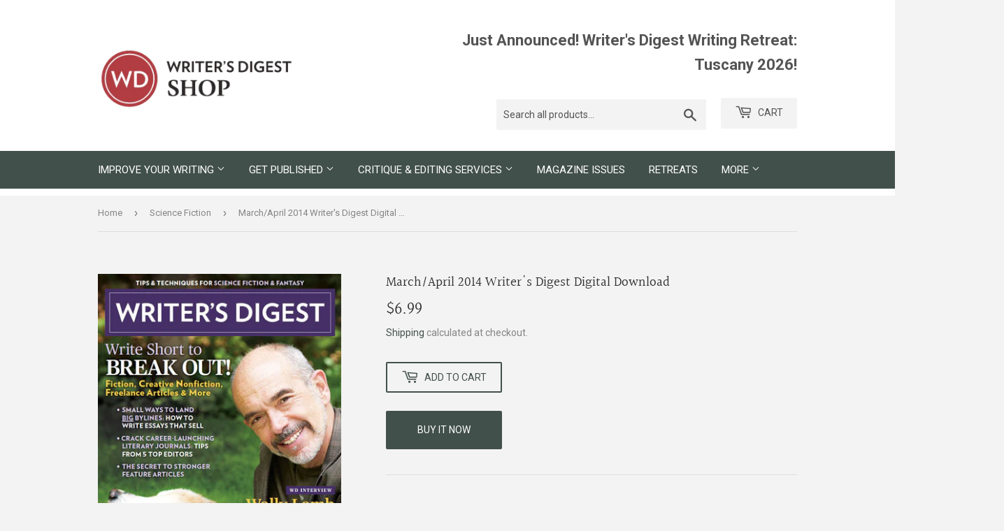

--- FILE ---
content_type: text/javascript; charset=utf-8
request_url: https://writersdigestshop.com/collections/science-fiction/products/march-april-writers-digest-magazine-group.js
body_size: 2075
content:
{"id":2000651944002,"title":"March\/April 2014 Writer's Digest Digital Download","handle":"march-april-writers-digest-magazine-group","description":"\u003cp\u003e\u003cstrong\u003eFEATURES: Write Short to Break Out!\u003c\/strong\u003e\u003c\/p\u003e\n\u003cp\u003e \u003c\/p\u003e\n\u003cp\u003e\u003cstrong\u003eWhat Literary Journals \u003cem\u003eReally\u003c\/em\u003e Look For: An Editors' Roundtable\u003c\/strong\u003e\u003c\/p\u003e\n\u003cp\u003eAcquiring minds behind top markets for short fiction, creative nonfiction and poetry discuss how much they love finding new voices, what makes for eye-catching submissions, and why a byline in their pages could just be the beginning of a beautiful career.\u003c\/p\u003e\n\u003cp\u003e\u003cem\u003eby James Duncan\u003c\/em\u003e\u003c\/p\u003e\n\u003cp\u003e \u003c\/p\u003e\n\u003cp\u003e\u003cstrong\u003e34 Markets for Genre Short Stories\u003c\/strong\u003e\u003c\/p\u003e\n\u003cp\u003eThink literary journals are only for literary fiction? Think again. These markets welcome short stories of suspense, science fiction, children's, inspirational and other popular genres.\u003c\/p\u003e\n\u003cp\u003e\u003cem\u003ecompiled by Tiffany Luckey\u003c\/em\u003e\u003c\/p\u003e\n\u003cp\u003e \u003c\/p\u003e\n\u003cp\u003e\u003cstrong\u003eCracking Major Markets with Personal Essays\u003c\/strong\u003e\u003c\/p\u003e\n\u003cp\u003eFollow these 9 simple steps for writing what you already know, and you could get your big break,and a paycheck to match,faster than you might think.\u003c\/p\u003e\n\u003cp\u003e\u003cem\u003eby Susan Shapiro\u003c\/em\u003e\u003c\/p\u003e\n\u003cp\u003e \u003c\/p\u003e\n\u003cp\u003e\u003cstrong\u003eThe Secret to Stronger Feature Articles\u003c\/strong\u003e\u003c\/p\u003e\n\u003cp\u003eFind the narrative tension hidden in your story, and you can turn a run-of-the-mill assignment into the kind of feature that leaves editors,and readers,clamoring for more. Here's how to do it.\u003c\/p\u003e\n\u003cp\u003e\u003cem\u003eby Scott Atkinson\u003c\/em\u003e\u003c\/p\u003e\n\u003cp\u003e\u003cem\u003e \u003c\/em\u003e\u003c\/p\u003e\n\u003cp\u003e \u003c\/p\u003e\n\u003cp\u003e\u003cstrong\u003eThe WD Interview: Wally Lamb\u003c\/strong\u003e\u003c\/p\u003e\n\u003cp\u003eWally Lamb's legions of readers might never know what he's going to write next, or when. But they've learned, just as the author has, that good things come to those who wait.\u003c\/p\u003e\n\u003cp\u003e\u003cem\u003eby Suzy Spencer\u003c\/em\u003e\u003c\/p\u003e\n\u003cp\u003e\u003cem\u003e \u003c\/em\u003e\u003c\/p\u003e\n\u003cp\u003e\u003cem\u003e \u003c\/em\u003e\u003c\/p\u003e\n\u003cp\u003e\u003cstrong\u003eEvery Chance of Success\u003c\/strong\u003e\u003c\/p\u003e\n\u003cp\u003eThe author of \u003cem\u003eZero Chance of Passage\u003c\/em\u003e has had a lifelong commitment to getting other to share her vision for the future. So when it came time to put that vision into print, she decided to take control,and earned the grand prize in WD's Self-Published Book Awards for her efforts.\u003c\/p\u003e\n\u003cp\u003e\u003cstrong\u003ePLUS: \u003c\/strong\u003eThe complete winners list.\u003c\/p\u003e\n\u003cp\u003e\u003cem\u003eby Cris Freese\u003c\/em\u003e\u003c\/p\u003e\n\u003cp\u003e \u003c\/p\u003e\n\u003cp\u003e \u003c\/p\u003e\n\u003cp\u003e\u003cstrong\u003eWRITER'S WORKBOOK: Science Fiction \u0026amp; Fantasy\u003c\/strong\u003e\u003c\/p\u003e\n\u003cp\u003e \u003c\/p\u003e\n\u003cp\u003e\u003cstrong\u003eBalancing Exposition in Speculative Fiction \u003c\/strong\u003e\u003c\/p\u003e\n\u003cp\u003e\u003cem\u003eby Orson Scott Card \u003c\/em\u003e\u003c\/p\u003e\n\u003cp\u003e \u003c\/p\u003e\n\u003cp\u003e\u003cstrong\u003eWeaving Theme Into Speculative Fiction\u003c\/strong\u003e\u003c\/p\u003e\n\u003cp\u003e\u003cem\u003eby Steven Harper\u003c\/em\u003e\u003c\/p\u003e\n\u003cp\u003e \u003c\/p\u003e\n\u003cp\u003e\u003cstrong\u003eExploring the World of Steampunk\u003c\/strong\u003e\u003c\/p\u003e\n\u003cp\u003e\u003cem\u003eby Jay Lake\u003c\/em\u003e\u003c\/p\u003e\n\u003cp\u003e \u003c\/p\u003e\n\u003cp\u003e \u003c\/p\u003e\n\u003cp\u003e\u003cstrong\u003eINKWELL\u003c\/strong\u003e\u003c\/p\u003e\n\u003cp\u003e \u003c\/p\u003e\n\u003cp\u003e\u003cstrong\u003eWarm Up to Cozy Mysteries\u003c\/strong\u003e\u003c\/p\u003e\n\u003cp\u003eTales spun with lots of suspense,but no sex or violence,are finding a wide audience of armchair detectives.\u003c\/p\u003e\n\u003cp\u003e\u003cem\u003eby Zac Bissonnette\u003c\/em\u003e\u003c\/p\u003e\n\u003cp\u003e \u003c\/p\u003e\n\u003cp\u003e\u003cstrong\u003ePlus:\u003c\/strong\u003e\u003c\/p\u003e\n\u003cul\u003e\n\u003cli\u003e5-Minute Memoir: The Last Page\u003c\/li\u003e\n\u003cli\u003ePoetic Asides\u003c\/li\u003e\n\u003cli\u003eQuestions \u0026amp; Quandries: What Writers Should Ask Potential Agents\u003c\/li\u003e\n\u003cli\u003eA Step-by-Step Guide to Agent Response Times (Humor)\u003c\/li\u003e\n\u003cli\u003e#CompleteThisTweent\u003c\/li\u003e\n\u003c\/ul\u003e\n\u003cp\u003e \u003c\/p\u003e\n\u003cp\u003e \u003c\/p\u003e\n\u003cp\u003e\u003cstrong\u003eCOLUMNS\u003c\/strong\u003e\u003c\/p\u003e\n\u003cp\u003e \u003c\/p\u003e\n\u003cp\u003e\u003cstrong\u003eMEET THE AGENT\u003c\/strong\u003e: Elizabeth Winick Rubinstein, McIntosh \u0026amp; Otis\u003c\/p\u003e\n\u003cp\u003e\u003cem\u003eby Kara Gebhart Uhl\u003c\/em\u003e\u003c\/p\u003e\n\u003cp\u003e \u003c\/p\u003e\n\u003cp\u003e\u003cstrong\u003eBREAKING IN\u003c\/strong\u003e: Debut Author Spotlight\u003c\/p\u003e\n\u003cp\u003e\u003cem\u003eby Chuck Sambuchino\u003c\/em\u003e\u003c\/p\u003e\n\u003cp\u003e \u003c\/p\u003e\n\u003cp\u003e\u003cstrong\u003eFUNNY YOU SHOULD ASK\u003c\/strong\u003e: Exclusive Queries; Agent Efforts; Genre Hopping\u003c\/p\u003e\n\u003cp\u003e\u003cem\u003eby Barbara Poelle\u003c\/em\u003e\u003c\/p\u003e\n\u003cp\u003e \u003c\/p\u003e\n\u003cp\u003e\u003cstrong\u003eYOUR STORY\u003c\/strong\u003e: ‚ÄúSausage, Peppers and Ice Cream\"\u003c\/p\u003e\n\u003cp\u003e\u003cem\u003eby Jane Bash\u003c\/em\u003e\u003c\/p\u003e\n\u003cp\u003e \u003c\/p\u003e\n\u003cp\u003e\u003cstrong\u003eSTANDOUT MARKETS\u003c\/strong\u003e: \u003cem\u003eNarrative\u003c\/em\u003e, Farrar, Straus and Giroux; \u003cem\u003eMs.\u003c\/em\u003e\u003c\/p\u003e\n\u003cp\u003e\u003cem\u003eby Tiffany Luckey\u003c\/em\u003e\u003c\/p\u003e\n\u003cp\u003e \u003c\/p\u003e\n\u003cp\u003e\u003cstrong\u003eCONFERENCE SCENE\u003c\/strong\u003e: utopYA Con 2014; Kentucky Writers Conference; Indiana University\u003c\/p\u003e\n\u003cp\u003e\u003cem\u003eby Linda Formichelli\u003c\/em\u003e\u003c\/p\u003e\n\u003cp\u003e \u003c\/p\u003e\n\u003cp\u003e\u003cstrong\u003eREJECT A HIT\u003c\/strong\u003e: \u003cem\u003eGoodnight Moon\u003c\/em\u003e\u003c\/p\u003e\n\u003cp\u003e\u003cem\u003espoof-rejected by Marcia Fowler\u003c\/em\u003e\u003c\/p\u003e","published_at":"2019-08-15T17:16:30-04:00","created_at":"2019-08-15T17:16:31-04:00","vendor":"Writer's Digest Shop","type":"Magazines","tags":["Fantasy","Improve Your Writing","Literary Fiction","Mystery\/Thriller","Nonfiction","Novel Writing","Science Fiction","Short Stories"],"price":699,"price_min":699,"price_max":699,"available":true,"price_varies":false,"compare_at_price":null,"compare_at_price_min":0,"compare_at_price_max":0,"compare_at_price_varies":false,"variants":[{"id":16379470217282,"title":"Default Title","option1":"Default Title","option2":null,"option3":null,"sku":"T3470","requires_shipping":false,"taxable":true,"featured_image":null,"available":true,"name":"March\/April 2014 Writer's Digest Digital Download","public_title":null,"options":["Default Title"],"price":699,"weight":0,"compare_at_price":null,"inventory_management":null,"barcode":"1440338205","requires_selling_plan":false,"selling_plan_allocations":[]}],"images":["\/\/cdn.shopify.com\/s\/files\/1\/0107\/4046\/5730\/products\/march-april14-cover500_1.jpg?v=1565903791"],"featured_image":"\/\/cdn.shopify.com\/s\/files\/1\/0107\/4046\/5730\/products\/march-april14-cover500_1.jpg?v=1565903791","options":[{"name":"Title","position":1,"values":["Default Title"]}],"url":"\/products\/march-april-writers-digest-magazine-group","media":[{"alt":null,"id":3131084898440,"position":1,"preview_image":{"aspect_ratio":0.72,"height":694,"width":500,"src":"https:\/\/cdn.shopify.com\/s\/files\/1\/0107\/4046\/5730\/products\/march-april14-cover500_1.jpg?v=1565903791"},"aspect_ratio":0.72,"height":694,"media_type":"image","src":"https:\/\/cdn.shopify.com\/s\/files\/1\/0107\/4046\/5730\/products\/march-april14-cover500_1.jpg?v=1565903791","width":500}],"requires_selling_plan":false,"selling_plan_groups":[]}